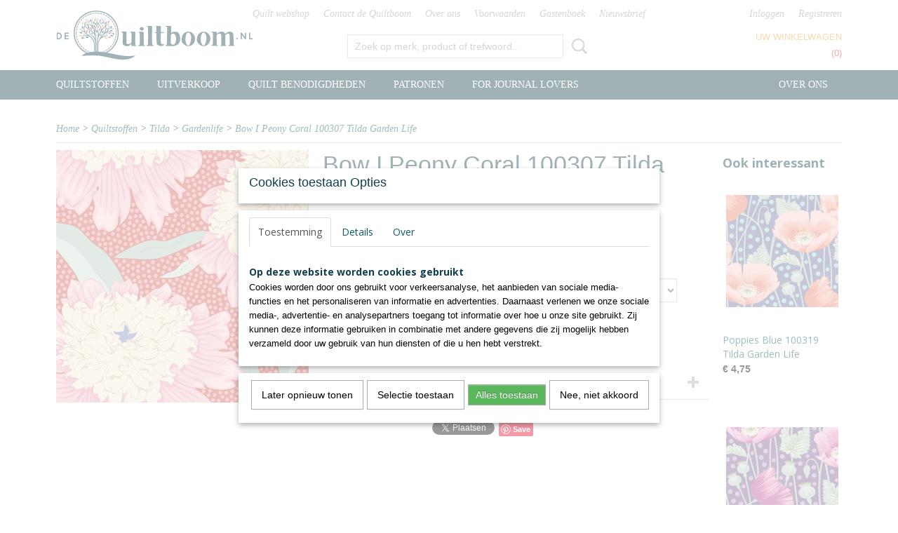

--- FILE ---
content_type: text/html; charset=UTF-8
request_url: https://www.dequiltboom.nl/webshop/quiltstoffen/tilda/gardenlife/detail/170/bow-i-peony-coral--100307--tilda-garden-life.html
body_size: 10075
content:
<!DOCTYPE html>
<html lang="nl" prefix="og: http://ogp.me/ns#">
<head>
  <script src="/core/javascript/polyfills/polyfills-transpiled.js" defer nomodule></script>
  <meta name="keywords" content=""/>
  <meta name="description" content="Bow I Peony Coral  100307  Tilda Garden Life"/>
  <meta name="language" content="nl"/>
  <meta name="charset" content="UTF-8"/>
  <meta name="author" content="Shoppagina"/>
  <meta name="generator" content="IZICMS2.0"/>
  <link href="/service/xml/News/atom.xml" rel="alternate" title="Alle berichten"/>
  <link href="/data/cache/compressedIncludes/compressedIncludes_2359262476_8fedabdf2c78614f79e762b90f0f96e1.css" rel="stylesheet" media="all"/>
  <link href="https://fonts.googleapis.com/css?family=Open+Sans:400,700&amp;r=3788&amp;fp=" rel="stylesheet" media="screen"/>
  <script src="/core/javascript/mootools/mootools-core-1.6.0-transpiled.js?r=3788&amp;fp=39db2f4a"></script>
  <script src="/core/javascript/mootools/mootools-more-1.6.0-transpiled.js?r=3788&amp;fp=39db2f4a"></script>
  <script src="https://connect.facebook.net/nl_NL/all.js#xfbml=1?r=3788&amp;fp="></script>
  <script src="https://www.google.com/recaptcha/api.js?r=3788&amp;fp="></script>
  <script src="/core/javascript/lib/helper/LocaleGlobal-minified.js?r=3788&amp;fp=39db2f4a" type="module"></script>
  <script src="/core/javascript/lib/helper/LocaleGlobal-transpiled.js?r=3788&amp;fp=39db2f4a" defer nomodule></script>
  <script src="/modules/Shop/templates/bootstrap/js/accordion-transpiled.js?r=3788&amp;fp=39db2f4a"></script>
  <script src="/modules/Shop/templates/bootstrap/js/pixeldensity-transpiled.js?r=3788&amp;fp=39db2f4a"></script>
  <script src="/modules/Shop/templates/bootstrap/js/modal.js?r=3788&amp;fp=1201ec63"></script>
  <script src="/modules/Shop/templates/bootstrap/js/product-behaviour-transpiled.js?r=3788&amp;fp=39db2f4a"></script>
  <script src="/modules/Shop/templates/bootstrap/js/product_attributes-transpiled.js?r=3788&amp;fp=39db2f4a"></script>
  <script src="/modules/Shop/templates/bootstrap/js/cerabox/cerabox-transpiled.js?r=3788&amp;fp=39db2f4a"></script>
  <script src="/core/javascript/lib/legacy/Toolbox-minified.js?r=3788&amp;fp=39db2f4a" type="module"></script>
  <script src="/core/javascript/lib/legacy/Toolbox-transpiled.js?r=3788&amp;fp=39db2f4a" defer nomodule></script>
  <script src="/core/javascript/lib/legacy/Loader-minified.js?r=3788&amp;fp=39db2f4a" type="module"></script>
  <script src="/core/javascript/lib/legacy/Loader-transpiled.js?r=3788&amp;fp=39db2f4a" defer nomodule></script>
  <script src="/modules/AfterSale/templates/default/js/cookiepolicy.js?r=3788&amp;fp=796cb35b"></script>
  <script src="/modules/Shop/templates/default/js/social_bar-transpiled.js?r=3788&amp;fp=39db2f4a"></script>
  <script src="/templates/responsive-1/js/touch-mootools-transpiled.js?r=3788&amp;fp=591ca6af"></script>
  <script src="/templates/responsive-1/js/category-menu-transpiled.js?r=3788&amp;fp=591ca6af"></script>
  <script src="/templates/responsive-1/js/columnizer-transpiled.js?r=3788&amp;fp=591ca6af"></script>
  <script src="/templates/responsive-1/js/responsive-transpiled.js?r=3788&amp;fp=591ca6af"></script>
  <script src="/templates/responsive-1/js/designListener-transpiled.js?r=3788&amp;fp=591ca6af"></script>
  <script>/*<![CDATA[*/
    document.addEventListener('DOMContentLoaded',function(){
      var evt = document.createEvent('CustomEvent');evt.initCustomEvent( 'designchange', false, false, {"carousel_slide_duration":"5000ms","carousel_slide1_enabled":"1","carousel_slide1_animation":"fade","carousel_slide1_button_text":"BEKIJK HET AANBOD","carousel_slide1_button_href":"\/","carousel_slide2_enabled":"1","carousel_slide2_animation":"fade","carousel_slide2_button_text":"","carousel_slide2_button_href":"\/","carousel_slide3_enabled":"1","carousel_slide3_animation":"fade","carousel_slide3_button_text":"","carousel_slide3_button_href":"\/","carousel_slide3_slogan":"","carousel_slide4_enabled":"1","carousel_slide4_animation":"fade","carousel_slide4_button_text":"","carousel_slide4_button_href":"\/","carousel_slide4_slogan":"","carousel_slide5_enabled":"-1","carousel_slide5_animation":"fade","carousel_slide5_button_text":"","carousel_slide5_button_href":"\/","carousel_slide5_slogan":"","carousel_slide1_full_image_link":"","carousel_slide1_slogan":"","carousel_slide2_full_image_link":"","carousel_slide2_slogan":"","carousel_slide3_full_image_link":"","carousel_slide4_full_image_link":"","carousel_slide5_full_image_link":""} );document.dispatchEvent(evt);
      Locale.define('nl-NL','Core',{"cancel":"Annuleren","close":"Sluiten"});
      Locale.define('nl-NL','Shop',{"loading":"Een moment geduld alstublieft..","error":"Er is helaas een fout opgetreden.","added":"Toegevoegd","product_added_short":"&#x2713; Toegevoegd aan winkelwagen:","product_not_added":"Het product kon niet worden toegevoegd.","variation_not_given_short":"Kies de gewenste uitvoering:","attribute_dimension_error":"Het veld '%s' bevat een ongeldige waarde.","please_enter_valid_email":"Vul alsjeblieft een geldig e-mailadres in."});
      Locale.define('nl-NL','Cookie',{"cookie_option_heading":"Cookies toestaan Opties","cookie_option_footer":"<div class=buttons><a class='btn cookie-btn' id='cookie-showagain'>Later opnieuw tonen<\/a><a class='btn cookie-btn' id='allow-selection'>Selectie toestaan<\/a><a class='btn cookie-btn-selected' id='allow-all'>Alles toestaan<\/a><\/div>","cookie_option_body":"<div class='cookie-content' id='mainContent'><ul class='nav nav-tabs'><li><a href='#consent'>Toestemming<\/a><\/li><li><a href='#details'>Details<\/a><\/li><li><a href='#about'>Over<\/a><\/li><\/ul><div id='tabData[consent]' class='tabData'><h4 id='shp-cookie-settings'>Op deze website worden cookies gebruikt<\/h4><p>Cookies worden door ons gebruikt voor verkeersanalyse, het aanbieden van sociale media-functies en het personaliseren van informatie en advertenties. Daarnaast verlenen we onze sociale media-, advertentie- en analysepartners toegang tot informatie over hoe u onze site gebruikt. Zij kunnen deze informatie gebruiken in combinatie met andere gegevens die zij mogelijk hebben verzameld door uw gebruik van hun diensten of die u hen hebt verstrekt.<\/p><\/div><div id='tabData[details]' class='tabData'><div class='form-check align-items-center'><h4 id='shp-cookie-settings'>Noodzakelijk<\/h4><input class='form-check-input' type='checkbox' role='switch' id='shp-cookie-ncecessary' checked='checked' disabled='disabled'><\/div><p>Door essenti\u00eble functies zoals paginanavigatie en toegang tot beveiligde delen van de website mogelijk te maken, dragen noodzakelijke cookies bij aan de bruikbaarheid van een website. Deze cookies zijn essentieel voor de correcte werking van de website.<\/p><div class='form-check align-items-center'><h4 id='shp-cookie-settings'>Statistieken<\/h4><input class='form-check-input' type='checkbox' role='switch' id='shp-cookie-statistics' checked='checked'><\/div><p>Statistische cookies verzamelen en verstrekken anonieme gegevens om website-eigenaren te helpen begrijpen hoe gebruikers omgaan met hun sites.<\/p><div class='form-check align-items-center'><h4 id='shp-cookie-settings'>Marketing<\/h4><input class='form-check-input' type='checkbox' role='switch' id='shp-cookie-marketing'><\/div><p>Er worden cookies voor marketingdoeleinden gebruikt om websitegebruikers te volgen. Het doel is om gebruikers relevante en interessante advertenties te tonen, waardoor deze waardevoller worden voor uitgevers en externe marketeers.<\/p><\/div><div id='tabData[about]' class='tabData'><p>Cookies zijn kleine tekstdocumenten die door websites kunnen worden gebruikt om de gebruikerservaring effici\u00ebnter te maken.<\/p><p>De wet bepaalt dat wij cookies op uw apparaat plaatsen als deze strikt noodzakelijk zijn voor de werking van deze website. Voor alle andere soorten cookies hebben wij uw toestemming nodig. wat betekent dat cookies die als noodzakelijk zijn gecategoriseerd, voornamelijk worden verwerkt op basis van AVG-art. 6 (1) (f). Alle overige cookies, dat wil zeggen die van de soorten voorkeuren en advertenties, worden verwerkt op basis van AVG-art. 6 (1) (a) AVG.<\/p><p>Deze website maakt gebruik van unieke soorten cookies. sommige cookies worden geplaatst via aanbiedingen van derden die op onze pagina's verschijnen.<\/p><p>Vermeld uw toestemmings-id en datum wanneer u contact met ons opneemt over uw toestemming.<\/p><\/div><\/div>","analyticsId":"","adwordId":"AW-"});
      Locale.use('nl-NL');
  });
  /*]]>*/</script>
  <style>/*<![CDATA[*/
    .izi-social-bar { top: 30%; }
    @media (max-width: 767px) {
      body { padding-bottom: 40px; }
      body .izi-social-bar a { width: 25%; }
    }
  /*]]>*/</style>
  <title>Bow I Peony Coral  100307  Tilda Garden Life - Gardenlife - De Quiltboom</title>
  <meta name="viewport" content="width=device-width, initial-scale=1.0, user-scalable=0, minimum-scale=1.0, maximum-scale=1.0"/>
</head>
<body itemscope itemtype="http://schema.org/WebPage">
<div id="top">
  <div id="topMenu" class="container">
    <div id="logo" onclick="document.location.href='/';"></div>
          <ul class="topMenu">
                  <li><a href="/webshop/">Quilt webshop</a></li>
                  <li><a href="/contact.html">Contact de Quiltboom</a></li>
                  <li><a href="/over-ons.html">Over ons</a></li>
                  <li><a href="/voorwaarden.html">Voorwaarden</a></li>
                  <li><a href="/gastenboek.html">Gastenboek</a></li>
                  <li><a href="/nieuwsbrief.html">Nieuwsbrief</a></li>
        
      </ul>
      
<div id="basket" class="show_profile">
  
  
      <ul>
              <li><a href="/profiel/inloggen.html" rel="nofollow">Inloggen</a></li>
        <li><a href="/profiel/registreren.html">Registreren</a></li>
                </ul>
      <div class="cart">
    <label><a href="/webshop/basket.html" class="basketLink">Uw winkelwagen</a></label>
    <span class="basketPrice">Geen producten <span class="basketAmount">(0)</span></span>
  </div>
</div>
<script type="text/javascript" src="//translate.google.com/translate_a/element.js?cb=googleTranslateElementInit"></script>
<script type="text/javascript">
function googleTranslateElementInit() {
  new google.translate.TranslateElement({
      pageLanguage: 'nl',
      //includedLanguages: 'nl,en,fr,de',
      includedLanguages : '',
      layout: google.translate.TranslateElement.InlineLayout.SIMPLE,
  }, 'google_translate_element');
}
</script>
      </div>
      
    <form action="/zoeken.html" method="get" class="search">
      <input class="query" placeholder="Zoek op merk, product of trefwoord.." type="text" name="q" value="" />
      <button type="submit" class="btn">Zoeken</button>
    </form>
  </div>
  
<div id="menu">
  <div class="container">
    
    <ul class="pull-right">
                                              
                  <li class=" pull-right"><a href="/over-ons.html">Over ons</a></li>
                                                                                        
    </ul>
  
      <ul class="categories">
                          <li class="">
          <a class="dropdown-toggle" href="/webshop/quiltstoffen/">Quiltstoffen <b class="caret"></b></a>
            <div class="dropdown">
              <a class="dropdown-heading" href="/webshop/quiltstoffen/">Quiltstoffen</a>
              <ul>
                                              <li ><a href="/webshop/quiltstoffen/tula-pink/" title="Tula Pink">Tula Pink</a></li>
                                              <li ><a href="/webshop/quiltstoffen/tim-holtz/" title="Tim Holtz">Tim Holtz</a></li>
                                              <li ><a href="/webshop/quiltstoffen/moda/" title="Moda">Moda</a></li>
                                              <li class="active"><a href="/webshop/quiltstoffen/tilda/" title="Tilda">Tilda</a></li>
                                              <li ><a href="/webshop/quiltstoffen/solids-en-basics/" title="Solids en Basics">Solids en Basics</a></li>
                                              <li ><a href="/webshop/quiltstoffen/batik/" title="Batik">Batik</a></li>
                                              <li ><a href="/webshop/quiltstoffen/alexander-henry/" title="Alexander Henry">Alexander Henry</a></li>
                                              <li ><a href="/webshop/quiltstoffen/overige-ontwerpers/" title="Overige Ontwerpers">Overige Ontwerpers</a></li>
                                              <li ><a href="/webshop/quiltstoffen/halloween/" title="Halloween">Halloween</a></li>
                                              <li ><a href="/webshop/quiltstoffen/kerstmis/" title="Kerstmis">Kerstmis</a></li>
              
              </ul>
            </div>
          </li>
                                <li class=""><a href="/webshop/uitverkoop/">Uitverkoop</a></li>
                              <li class="">
          <a class="dropdown-toggle" href="/webshop/quilt-benodigdheden/">Quilt benodigdheden <b class="caret"></b></a>
            <div class="dropdown">
              <a class="dropdown-heading" href="/webshop/quilt-benodigdheden/">Quilt benodigdheden</a>
              <ul>
                                              <li ><a href="/webshop/quilt-benodigdheden/epp/" title="EPP">EPP</a></li>
              
              </ul>
            </div>
          </li>
                                <li class=""><a href="/webshop/patronen/">Patronen</a></li>
                              <li class="">
          <a class="dropdown-toggle" href="/webshop/for-journal-lovers/">For Journal Lovers <b class="caret"></b></a>
            <div class="dropdown">
              <a class="dropdown-heading" href="/webshop/for-journal-lovers/">For Journal Lovers</a>
              <ul>
                                              <li ><a href="/webshop/for-journal-lovers/lapjes/" title="Lapjes">Lapjes</a></li>
                                              <li ><a href="/webshop/for-journal-lovers/journal-supplies/" title="Journal Supplies">Journal Supplies</a></li>
              
              </ul>
            </div>
          </li>
              
          </ul>
      </div>
</div>
<div class="visible-phone mobileHeader">
  <a href="#" class="openMobileMenu"></a>
  <form action="/zoeken.html" method="get" class="search">
    <input class="query" type="text" name="q" value="" />
    <button type="submit" class="btn">Zoeken</button>
  </form>
</div>
<script type="text/javascript">
  // Make the update menu function global
  var updateMenu = {};
  var category_menu;
  window.addEvent( 'domready', function ()
  {
    var elements = $$('.dropdown-toggle');
    var closeTimeout;
    var opt = {
      translations:{
        TEMPLATE_OTHER_CATEGORIES:'Overige categorie&euml;n',
        TEMPLATE_MENU_OVERFLOW_LABEL: '+'
      }
    }
    // Emulate hover in JS so we can control the hover behaviour on mobile browsers
    var ios10fix = false; // IOS10 has a bug where it triggers an extra click event on the location of the finger (even when mouseup is stopped) in the menu when it has less than 8 items...
    $('menu').getElements( 'a' ).each( function ( el ) {
      el.addEvent( 'mouseenter', function () { this.addClass('hover'); } );
      el.addEvent( 'mouseleave', function () { this.removeClass('hover'); } );
      el.addEvent( 'click', function ( e ) { if ( ios10fix ) e.stop(); } );
    } );
    // Global function to add drop-down behaviour to newly added menu items
    updateMenu = function () {
      var newElements = $$('.dropdown-toggle');
      newElements.each( function ( el ) {
        if ( -1 === elements.indexOf( el ) ) {
          el.addEvent( 'mouseenter', function () { el.addClass('hover'); } );
          el.addEvent( 'mouseleave', function () { el.removeClass('hover'); } );
          addMenuBehaviour( el );
        }
      } );
      // Add new elements to local list
      elements = newElements;
    }
    var addMenuBehaviour = function ( el ) {
      // Handle opening the menu
      el.addEvent( 'mouseover', openMenu );
      // Handle delayed menu close after mouse leave
      el.getParent('li').addEvent('mouseleave', function () {
        // Don't close when hovering a submenu-enabled item in the '+' menu
        if ( el.getParent( '.__all_categories' ) && el.getParent( '.dropdown' ) ) return;
        // Ignore mouseleave events when in mobile mode (needed for windows phone)
        if ( document.body.hasClass( 'mobile' ) ) return;
        closeTimeout = setTimeout( closeAll, 300 );
      } );
      el.getParent('li').addEvent('mouseenter', function () {
        clearTimeout( closeTimeout );
      } );
      // Also open menu on tap
      el.addEvent( 'tap', function ( e ) {
        if ( e.type == 'touchend' ) {
          openMenu.call(el, e);
          ios10fix = true;
          setTimeout( function () { ios10fix = false; }, 500 );
        }
      } );
    }
    var closeAll = function () {
      elements.getParent().removeClass('open');
      clearTimeout( closeTimeout );
    }
    var openMenu = function (e) {
      // Ignore mouseover events when in mobile mode
      if ( e.type == 'mouseover' && document.body.hasClass( 'mobile' ) ) return;
      if ( this.getParent( '.__all_categories' ) && this.getParent( '.dropdown' ) ) {
        if ( e.type == "touchend" ) document.location.href = this.get('href'); // Feign a click for touch actions (emulated click is blocked)
        return true;
      }
      // Already open.. Close when in mobile mode
      if ( this.getParent( 'li.open' ) ) {
        if ( e.type == "touchend" ) {
          closeAll();
        }
        return;
      }
      // Close all menu's
      elements.getParent().removeClass('open');
      // Prevent unexpected closing
      clearTimeout( closeTimeout );
      // Skip if disabled
      if ( this.hasClass('disabled') || this.match(':disabled') ) return;
      var dropdownMenu = this.getParent().getElement( '.dropdown' );
      if ( !dropdownMenu || !dropdownMenu.getElement('li') ) return; // Skip if empty
      dropdownMenu.setStyle( 'visibility', 'hidden' );
      this.getParent().addClass('open'); // open up selected
      var paddingTop = dropdownMenu.getStyle( 'padding-top' ).toInt();
      var dropdownMenuHeight = dropdownMenu.getSize().y - paddingTop - dropdownMenu.getStyle( 'padding-bottom' ).toInt();
      dropdownMenu.setStyles( {height:0,visibility:'visible', paddingTop: paddingTop + 10} );
      dropdownMenu.set( 'morph', {duration: 300, transition: 'sine:out', onComplete:function () { dropdownMenu.setStyle( 'height', 'auto' ); } } );
      dropdownMenu.morph( {height:dropdownMenuHeight, paddingTop: paddingTop} );
    };
    // Add behaviour to all drop-down items
    elements.each( addMenuBehaviour );
    // Init category menu
    category_menu = new CategoryMenu( opt );
  } );
</script>
  
  <div id="breadcrumbs" class="container">
    <div class="border-bottom">
      <a href="/" title="Home">Home</a> &gt; <a href="/webshop/quiltstoffen/" title="Quiltstoffen">Quiltstoffen</a> &gt; <a href="/webshop/quiltstoffen/tilda/" title="Tilda">Tilda</a> &gt; <a href="/webshop/quiltstoffen/tilda/gardenlife/" title="Gardenlife  ">Gardenlife  </a> &gt; <a href="" title="Bow I Peony Coral  100307  Tilda Garden Life">Bow I Peony Coral  100307  Tilda Garden Life</a>
    </div>
  </div>
<div class="container" id="site">
  <div class="row">
          <div class="span12">
        <div class="iziSection" id="section_main"><div id="section_main_0" class="ShopModule iziModule"><div class="basketAction iziAction">
<div id="basket" class="show_profile">
  
  
      <ul>
              <li><a href="/profiel/inloggen.html" rel="nofollow">Inloggen</a></li>
        <li><a href="/profiel/registreren.html">Registreren</a></li>
                </ul>
      <div class="cart">
    <label><a href="/webshop/basket.html" class="basketLink">Uw winkelwagen</a></label>
    <span class="basketPrice">Geen producten <span class="basketAmount">(0)</span></span>
  </div>
</div>
<script type="text/javascript" src="//translate.google.com/translate_a/element.js?cb=googleTranslateElementInit"></script>
<script type="text/javascript">
function googleTranslateElementInit() {
  new google.translate.TranslateElement({
      pageLanguage: 'nl',
      //includedLanguages: 'nl,en,fr,de',
      includedLanguages : '',
      layout: google.translate.TranslateElement.InlineLayout.SIMPLE,
  }, 'google_translate_element');
}
</script>
<div class='clear'></div></div></div><div id="section_main_1" class="ShopModule iziModule"><div class="productAction iziAction">
<div class="row">
  <div itemscope itemtype="http://schema.org/Product">
            <meta itemprop="itemCondition" content="http://schema.org/NewCondition" />
          <div class="imageContainer span4">
      <div class="imageCanvas">
                    <div class="product-ribbon">
                </div>
      
              <a href="/data/upload/Shop/images/100307-bowl-peony-coral.jpg" id="productImage-186" class="cerabox active" title="100307 bowl peony coral">
          <img src="/modules/Shop/templates/bootstrap/images/placeholder.png" data-src="/data/upload/Shop/images/360x1000x0_100307-bowl-peony-coral.jpg" alt="100307 bowl peony coral"/>
          <meta itemprop="image" content="https://www.dequiltboom.nl/data/upload/Shop/images/100307-bowl-peony-coral.jpg" />
        </a>
      
      </div>
          &nbsp;
    </div>
    <div class="span6">
      <div class="productProperties">
        <div id="productDetail" class="productDetail">
          <h1 itemprop="name">Bow I Peony Coral  100307  Tilda Garden Life</h1>
<meta itemprop="ProductID" content="170" />
<meta itemprop="url" content="https://www.dequiltboom.nl/webshop/quiltstoffen/tilda/gardenlife/detail/170/bow-i-peony-coral--100307--tilda-garden-life.html" />
<div class="price" itemprop="offers" itemscope itemtype="http://schema.org/Offer">
      <span class="strong price">&euro; 4,75</span>
    <meta itemprop="price" content="4.75"/>
    <meta itemprop="priceCurrency" content="EUR"/>
    
      <small>
      (inclusief btw      21%)
    </small>
  
  
<div class="in-stock">
  <span class="indicator">&#x2713;</span> Op voorraad
  <link itemprop="availability" href="http://schema.org/InStock"/>
  <span class="delivery-period">
           -       Levertijd 2-3 werkdagen
      </span>
</div>
  <div class="form">
    <form>
      <input type="hidden" name="product_id" value="170"/>
          <input type="hidden" name="price" value="475"/>
      <input type="hidden" name="sale_price" value="475"/>
      <input type="hidden" name="currency" value="EUR"/>
      <div class="row">
                                  <div class="span3 attribute-set 0">
                      <label>Maak een keuze</label>
            <select name="attributeSet[170][148]" class="attribute-list">
                        <option value="290" selected="selected">Fat Quarter (50x55cm)</option>
                        <option value="291">per 25cm (25x110cm)</option>
            
            </select>
                    </div>
        
      
                  <div class="span3">
            <label for="product_amount_170">Aantal</label>
            <select name="amount[170]" id="product_amount_170">
                          <option value="1" selected="selected">1</option>
                          <option value="2">2</option>
                          <option value="3">3</option>
                          <option value="4">4</option>
                          <option value="5">5</option>
                          <option value="6">6</option>
                          <option value="7">7</option>
                          <option value="8">8</option>
                          <option value="9">9</option>
                          <option value="10">10</option>
                          <option value="11">11</option>
                          <option value="12">12</option>
                          <option value="13">13</option>
                          <option value="14">14</option>
                          <option value="15">15</option>
                          <option value="16">16</option>
                          <option value="17">17</option>
                          <option value="18">18</option>
                          <option value="19">19</option>
                          <option value="20">20</option>
                        </select>
          </div>
                </div>
              <button class="btn cancel">Annuleren</button>
        <button class="btn buy" data-product_id="170">In winkelwagen</button>                      </form>
  </div>
</div>
  
    <div class="accordion accordion-attributes">
      <div class="accordion-heading">Specificaties</div>
                                    
              <div class="property">
          <span class="property-title strong">Materiaal</span>
          <span class="property-text">100% katoen</span>
        </div>
              <div class="property">
          <span class="property-title strong">Breedte Stof</span>
          <span class="property-text">110 cm</span>
        </div>
      
    </div>
  
        </div>
      </div>
    
    
    
          <div id="social_container" class="social">
                        <div class="fb-like" data-href="https://www.dequiltboom.nl/webshop/quiltstoffen/tilda/gardenlife/detail/170/bow-i-peony-coral--100307--tilda-garden-life.html" data-layout="button" data-action="like" data-show-faces="false" data-share="true"></div>
                                                                <a href="https://twitter.com/share" class="twitter-share-button" data-text="" data-count="none">Tweet</a>
          <script>
            !function(d,s,id) {
              var js, fjs = d.getElementsByTagName(s)[0];
              if(!d.getElementById(id)) {
                js = d.createElement(s);
                js.id = id;
                js.src = 'https://platform.twitter.com/widgets.js';
                fjs.parentNode.insertBefore(js,fjs);
              }
            }(document, 'script', 'twitter-wjs');
          </script>
                                                                <a href="https://www.pinterest.com/pin/create/button/" data-pin-do="buttonBookmark"><img src="https://assets.pinterest.com/images/pidgets/pinit_fg_en_rect_gray_20.png" alt="Pinterest"/></a>
          <script async defer src="https://assets.pinterest.com/js/pinit.js"></script>
                                                                <div style="display: inline-block; vertical-align: top;">
            <script src="https://platform.linkedin.com/in.js">lang: en_US;</script>
            <script type="IN/Share"></script>
          </div>
              
      </div>
        </div>
  </div>
  
    <div class="span2 similarProducts">
    <h3>Ook interessant</h3>
          <div class="product">
        <div class="thumbnail">
          <a href="/webshop/quiltstoffen/tilda/gardenlife/detail/182/poppies-blue--100319--tilda-garden-life.html" title="Poppies Blue  100319  Tilda Garden Life" data-background="/data/upload/Shop/images/255x1000x0_100319-poppies-blue.jpg"></a>
        </div>
        <div class="name">
          <a href="/webshop/quiltstoffen/tilda/gardenlife/detail/182/poppies-blue--100319--tilda-garden-life.html" class="active" title="Poppies Blue  100319  Tilda Garden Life">Poppies Blue  100319  Tilda Garden Life</a>
        </div>
        <div class="price">
                              <span class="price">&euro; 4,75</span>
                          </div>
      </div>
          <div class="product">
        <div class="thumbnail">
          <a href="/webshop/quiltstoffen/tilda/gardenlife/detail/169/poppies-lilac--100306--tilda-garden-life.html" title="Poppies Lilac  100306  Tilda Garden Life" data-background="/data/upload/Shop/images/255x1000x0_100306-poppies-lilac.jpg"></a>
        </div>
        <div class="name">
          <a href="/webshop/quiltstoffen/tilda/gardenlife/detail/169/poppies-lilac--100306--tilda-garden-life.html" class="active" title="Poppies Lilac  100306  Tilda Garden Life">Poppies Lilac  100306  Tilda Garden Life</a>
        </div>
        <div class="price">
                              <span class="price">&euro; 4,75</span>
                          </div>
      </div>
          <div class="product">
        <div class="thumbnail">
          <a href="/webshop/quiltstoffen/tilda/gardenlife/detail/181/blue--100318--tilda-garden-life.html" title="Blue  100318  Tilda Garden Life" data-background="/data/upload/Shop/images/255x1000x0_100318-gardenlife-blue.jpg"></a>
        </div>
        <div class="name">
          <a href="/webshop/quiltstoffen/tilda/gardenlife/detail/181/blue--100318--tilda-garden-life.html" class="active" title="Blue  100318  Tilda Garden Life">Blue  100318  Tilda Garden Life</a>
        </div>
        <div class="price">
                              <span class="price">&euro; 4,75</span>
                          </div>
      </div>
    
  </div>
  </div>
<script>
  document.addEvent( 'domready', function () {
    try {
      document.getElements('a.cerabox').cerabox( {
        events: {
          onOpen: function(current_item, collection) {
            var background_color = current_item.getStyle('background-color');
            if( background_color == 'transparent' ) {
              background_color = $('site').getStyle('background-color');
            }
            $('cerabox').setStyle('background-color', background_color);
          }
        }
      });
      var options = {
        variations: {},
        product_id: null
      };
      
      options.product_id = 170;
      var productAttributes = new ProductAttributes( options );
      productAttributes.addBehaviour();
      var canvas = document.getElement( '.imageCanvas' );
      var selector = document.getElement( '.imageSelector' );
      if ( !selector ) return;
      // Trigger size setting after all images are loaded
      window.addEvent( 'load', function () {
        canvas.setStyle( 'height', canvas.getElement('.active').getSize().y );
        productAttributes.switchVariationImage();
      } );
      selector.getElements( 'a' ).each( function ( a ) {
        a.addEvent( 'click', function ( e ) {
          e.stop();
          var target = $( a.get( 'rel' ) );
          if ( target ) {
            document.getElements( '.imageContainer .active' ).removeClass( 'active' );
            a.addClass( 'active' );
            target.addClass( 'active' );
            canvas.setStyle( 'height', target.getSize().y );
          }
        } );
      } );
    } catch (e) {
      if ( typeof TraceKit !== 'undefined') {
        TraceKit.report(e);
      } else {
        throw e;
      }
    }
  } );
</script>
<div class='clear'></div></div></div></div>
      </div>
      </div>
  <div class="row">
    <div class="span12"><div class="iziSection iziStaticSection" id="section_footer"></div></div>
  </div>
</div>
  
  
    
  
  
                                                                                              
  <footer>
    <div class="container">
      <div class="row">
              <div class="span3" id="footer_menu">
          <h3>Informatie</h3>
          <ul>
                                                          <li>
                <a href="/contact.html">Contact de Quiltboom</a>
              </li>
                                                <li>
                <a href="/over-ons.html">Over ons</a>
              </li>
                                                                      <li>
                <a href="/voorwaarden.html">Voorwaarden</a>
              </li>
                                                                                                                                    
          </ul>
        </div>
              
                    
      <div class="span6" id="footer_categories">
                  <h3>Categorie&euml;n</h3>
          <ul>
                          <li><a href="/webshop/quiltstoffen/">Quiltstoffen</a></li>
                          <li><a href="/webshop/uitverkoop/">Uitverkoop</a></li>
                          <li><a href="/webshop/quilt-benodigdheden/">Quilt benodigdheden</a></li>
                          <li><a href="/webshop/patronen/">Patronen</a></li>
                          <li><a href="/webshop/for-journal-lovers/">For Journal Lovers</a></li>
            
          </ul>
          <script type="text/javascript">
            window.addEvent( 'domready', function () {
              category_columnizer = new ListColumnizer( { list:document.getElement( "footer #footer_categories ul" ), gridColumns: 6, minColumnWidth: 180 } );
            } );
          </script>
              </div>
      
              <div class="span3" id="payment_methods">
          <h3>Betaalmethodes</h3>
          
<ul class="payment-methods">
    <li class="sprite-ideal" title="Ideal"></li>
      <li class="sprite-banktransfer" title="Banktransfer"></li>
  
</ul>
        </div>
            </div>
    </div>
  </footer>
  <p class="copyright">
      
      
    &copy; 2026 www.dequiltboom.nl
        - Powered by Shoppagina.nl
    </p>
  
  
<div id="cookiepolicy" class="cookiepolicy-type-2">
  <div class="container"> 
    <div class="message"><p>Wij maken gebruik van cookies om onze website te verbeteren, om het verkeer op de website te analyseren, om de website naar behoren te laten werken en voor de koppeling met social media. Door op Ja te klikken, geef je toestemming voor het plaatsen van alle cookies zoals omschreven in onze privacy- en cookieverklaring.</p></div>
    <div class="buttons">
      <a href="#cookiepolicy-options" class="btn btn-success">Cookie Opties</a>
      <a href="#cookiepolicy-accept" class="btn btn-success">Ja, ik ga akkoord</a>
      <a href="#cookiepolicy-deny" class="btn">Nee, niet akkoord</a>
    </div>
  </div>
</div>
<script>
  window.addEvent('domready', function() {
    (function() {
      if( document.getElement('div.wwk--betterbar-bottom')) {
        var coords = document.getElement('div.wwk--betterbar-bottom').getPosition();
        var height = document.getSize().y;
        if( coords.y > 0 ) {
          document.getElement('div.izi-social-bar').tween('bottom', [0, height - coords.y - 1] );
        }
      }
    }).delay(500);
  });
  var timer;
  window.addEvent('resize', function() {
    clearTimeout(timer);
    timer = (function() {
      if( document.getElement('div.wwk--betterbar-bottom')) {
        var coords = document.getElement('div.wwk--betterbar-bottom').getPosition();
        var height = document.getSize().y;
        if( coords.y > 0 ) {
          document.getElement('div.izi-social-bar').setStyle('bottom', height - coords.y - 1 );
        } else {
          document.getElement('div.izi-social-bar').setStyle('bottom', null);
        }
      }
    }).delay(50);
  });
</script>
<div class="izi-social-bar izi-social-bar-left">
  <a href="#facebook" data-izi-social-bar-href="https://www.facebook.com/share.php?u=https%3A%2F%2Fwww.dequiltboom.nl%2Fwebshop%2Fquiltstoffen%2Ftilda%2Fgardenlife%2Fdetail%2F170%2Fbow-i-peony-coral--100307--tilda-garden-life.html&t=Gardenlife" class="facebook" title="Deel deze pagina op Facebook"><span>Facebook</span></a>
  <a href="#twitter" data-izi-social-bar-href="https://twitter.com/home?status=Gardenlife+%20+https%3A%2F%2Fwww.dequiltboom.nl%2Fwebshop%2Fquiltstoffen%2Ftilda%2Fgardenlife%2Fdetail%2F170%2Fbow-i-peony-coral--100307--tilda-garden-life.html" class="twitter" title="Deel deze pagina op Twitter"><span>Twitter</span></a>
  <a href="#pinterest" data-izi-social-bar-href="http://pinterest.com/pin/create/button/?url=https%3A%2F%2Fwww.dequiltboom.nl%2Fwebshop%2Fquiltstoffen%2Ftilda%2Fgardenlife%2Fdetail%2F170%2Fbow-i-peony-coral--100307--tilda-garden-life.html&media=&description=Gardenlife" class="pinterest" title="Deel deze pagina op Pinterest"><span>Pinterest</span></a>
  <a href="#linkedin" data-izi-social-bar-href="https://www.linkedin.com/shareArticle?mini=true&url=https%3A%2F%2Fwww.dequiltboom.nl%2Fwebshop%2Fquiltstoffen%2Ftilda%2Fgardenlife%2Fdetail%2F170%2Fbow-i-peony-coral--100307--tilda-garden-life.html&title=Gardenlife&source=De+Quiltboom" class="linkedin" title="Deel deze pagina op Linkedin"><span>Linkedin</span></a>
</div>
</body>
</html>
